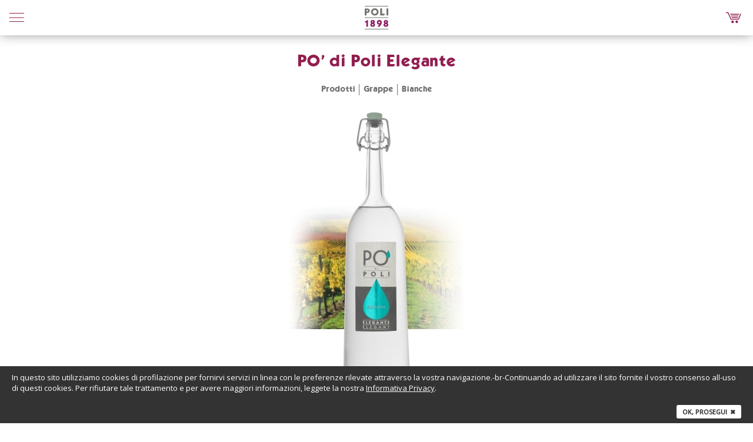

--- FILE ---
content_type: text/html; charset=UTF-8
request_url: https://m.poligrappa.com/ita/grappe/po-di-poli-elegante
body_size: 14578
content:
<!DOCTYPE html>
<html lang="it" class="no-js"  >
  <head>
    	<!-- seo -->
	<!-- Google Tag Manager -->
<script>(function(w,d,s,l,i){w[l]=w[l]||[];w[l].push({'gtm.start':
new Date().getTime(),event:'gtm.js'});var f=d.getElementsByTagName(s)[0],
j=d.createElement(s),dl=l!='dataLayer'?'&l='+l:'';j.async=true;j.src=
'https://www.googletagmanager.com/gtm.js?id='+i+dl;f.parentNode.insertBefore(j,f);
})(window,document,'script','dataLayer','GTM-MXF9TB');</script>
<!-- End Google Tag Manager -->
	<!-- /seo -->

<meta charset="utf-8">
<meta name="Content-Language" content="it">

<title>PO’ di Poli Elegante - Grappa giovane | Grappa Poli</title>
<meta name="description" content="PO’ di Poli elegante, linea Poli, Grappa giovane, distillata da PoliVitigno di Pinot Nero e Bianco, dal gusto morbido e vellutato: grappa da gustare."  />
<meta itemprop="name" content="PO’ di Poli Elegante - Grappa giovane | Grappa Poli"  />
<meta itemprop="description" content="PO’ di Poli elegante, linea Poli, Grappa giovane, distillata da PoliVitigno di Pinot Nero e Bianco, dal gusto morbido e vellutato: grappa da gustare."  />
<meta itemprop="url" content="https://m.poligrappa.com/ita/grappe/po-di-poli-elegante"  />
<meta property="og:url" content="https://m.poligrappa.com/ita/grappe/po-di-poli-elegante"  />
<meta property="og:title" content="PO’ di Poli Elegante - Grappa giovane | Grappa Poli"  />
<meta property="og:description" content="PO’ di Poli elegante, linea Poli, Grappa giovane, distillata da PoliVitigno di Pinot Nero e Bianco, dal gusto morbido e vellutato: grappa da gustare."  />
<meta property="og:site_name" content="PO’ di Poli Elegante - Grappa giovane | Grappa Poli"  />
<meta property="og:type" content="article"  />
<meta property="og:locale" content="it_IT"  />
<meta name="twitter:card" content="summary"  />
<meta name="twitter:url" content="https://m.poligrappa.com/ita/grappe/po-di-poli-elegante"  />
<meta name="twitter:title" content="PO’ di Poli Elegante - Grappa giovane | Grappa Poli"  />
<meta name="twitter:description" content="PO’ di Poli elegante, linea Poli, Grappa giovane, distillata da PoliVitigno di Pinot Nero e Bianco, dal gusto morbido e vellutato: grappa da gustare."  />


<!--[if IE]><meta http-equiv='X-UA-Compatible' content='IE=edge,chrome=1'><![endif]-->

<!-- Enables or disables automatic detection of possible phone numbers in a webpage in Safari on iOS. -->
<meta name="format-detection" content="telephone=no">
<!-- Using the viewport meta tag to control layout on mobile browsers -->
<meta name="viewport" content="width=device-width, initial-scale=1, minimum-scale=1, maximum-scale=1">

<!-- If content is set to yes, the web application runs in full-screen mode; otherwise, it does not.
The default behavior is to use Safari to display web content. -->
<meta name="apple-mobile-web-app-capable" content="yes">
<!-- Sets the style of the status bar for a web application.-->
<meta name="apple-mobile-web-app-status-bar-style" content="black">

<!-- Favicons -->
<link rel="apple-touch-icon" sizes="57x57" href="https://m.poligrappa.com/dist/images/favicons/apple-touch-icon-57x57.png">
<link rel="apple-touch-icon" sizes="114x114" href="https://m.poligrappa.com/dist/images/favicons/apple-touch-icon-114x114.png">
<link rel="apple-touch-icon" sizes="72x72" href="https://m.poligrappa.com/dist/images/favicons/apple-touch-icon-72x72.png">
<link rel="apple-touch-icon" sizes="144x144" href="https://m.poligrappa.com/dist/images/favicons/apple-touch-icon-144x144.png">
<link rel="apple-touch-icon" sizes="60x60" href="https://m.poligrappa.com/dist/images/favicons/apple-touch-icon-60x60.png">
<link rel="apple-touch-icon" sizes="120x120" href="https://m.poligrappa.com/dist/images/favicons/apple-touch-icon-120x120.png">
<link rel="apple-touch-icon" sizes="76x76" href="https://m.poligrappa.com/dist/images/favicons/apple-touch-icon-76x76.png">
<link rel="apple-touch-icon" sizes="152x152" href="https://m.poligrappa.com/dist/images/favicons/apple-touch-icon-152x152.png">
<link rel="apple-touch-icon" sizes="180x180" href="https://m.poligrappa.com/dist/images/favicons/apple-touch-icon-180x180.png">
<link rel="shortcut icon" href="https://m.poligrappa.com/dist/images/favicons/favicon.ico">
<link rel="icon" type="image/png" href="https://m.poligrappa.com/dist/images/favicons/favicon-192x192.png" sizes="192x192">
<link rel="icon" type="image/png" href="https://m.poligrappa.com/dist/images/favicons/favicon-160x160.png" sizes="160x160">
<link rel="icon" type="image/png" href="https://m.poligrappa.com/dist/images/favicons/favicon-96x96.png" sizes="96x96">
<link rel="icon" type="image/png" href="https://m.poligrappa.com/dist/images/favicons/favicon-16x16.png" sizes="16x16">
<link rel="icon" type="image/png" href="https://m.poligrappa.com/dist/images/favicons/favicon-32x32.png" sizes="32x32">
<meta name="msapplication-TileColor" content="#2d89ef">
<meta name="msapplication-TileImage" content="https://m.poligrappa.com/dist/images/favicons/mstile-144x144.png">
<meta name="msapplication-config" content="https://m.poligrappa.com/dist/images/favicons/browserconfig.xml">

<link rel="stylesheet" type="text/css" href="https://m.poligrappa.com/dist/css/vendors.min.css?v=2">
<link rel="stylesheet" type="text/css" href="https://m.poligrappa.com/dist/css/style.min.css?v=2">

<link href='https://fonts.googleapis.com/css?family=Open+Sans:300,400,500' rel='stylesheet' type='text/css'>

	<link rel="canonical" href="https://www.poligrappa.com/ita/grappe/po-di-poli-elegante">

  </head>

  <body>
    	<!-- seo -->
	<!-- Google Tag Manager (noscript) -->
<noscript><iframe src="https://www.googletagmanager.com/ns.html?id=GTM-MXF9TB"
height="0" width="0" style="display:none;visibility:hidden"></iframe></noscript>
<!-- End Google Tag Manager (noscript) -->
	<!-- /seo -->

    <div id="wrapper">
      <div id="container">
        <svg viewBox="0 0 100 100" xmlns="http://www.w3.org/2000/svg" style="display: none;"><symbol viewBox="0 0 268.8 268.8" id="icon--arrow-back"><title>arrow-back</title><path d="M3.5 147.5l79.2 79.2c2.4 2.4 6.1 3.7 8.5 3.7 3.7 0 6.1-1.2 8.5-3.7 4.9-4.9 4.9-12.2 0-17.1l-58.5-58.5h214.5c7.3 0 12.2-6.1 12.2-12.2 0-7.3-6.1-12.2-12.2-12.2H42.5L101 68.3c4.9-4.9 4.9-12.2 0-17.1s-12.2-4.9-17.1 0L4.8 130.5c-6.1 4.8-6.1 12.2-1.3 17z"/></symbol><symbol viewBox="0 0 79.7 150" id="icon--arrow-left"><title>arrow-left</title><path d="M78.3 1.4C77.4.5 76.2 0 75 0s-2.4.5-3.3 1.4L1.4 71.7c-1.9 1.9-1.9 4.8 0 6.6l70.3 70.3c1.9 1.9 4.8 1.9 6.6 0 1.9-1.9 1.9-4.8 0-6.6l-67-67 67-67c1.9-1.8 1.9-4.8 0-6.6z"/></symbol><symbol viewBox="0 0 451.8 451.8" id="icon--arrow-right-white"><title>arrow-right-white</title><path fill="#FFF" d="M345.4 248.3L151.2 442.6c-12.4 12.4-32.4 12.4-44.8 0-12.4-12.4-12.4-32.4 0-44.7L278.3 226 106.4 54C94 41.6 94 21.6 106.4 9.3c12.4-12.4 32.4-12.4 44.8 0l194.3 194.3c6.2 6.2 9.3 14.3 9.3 22.4-.1 8-3.2 16.1-9.4 22.3z"/></symbol><symbol viewBox="0 0 79.7 150" id="icon--arrow-right"><title>arrow-right</title><path d="M1.4 8l67 67-67 67c-1.9 1.8-1.9 4.8 0 6.6 1.8 1.9 4.8 1.9 6.6 0l70.3-70.3c1.9-1.8 1.9-4.8 0-6.6L8 1.4C7.1.5 5.9 0 4.7 0S2.3.5 1.4 1.4C-.5 3.2-.5 6.2 1.4 8z"/></symbol><symbol viewBox="0 45.5 554.5 394.2" id="icon--cart"><title>cart</title><path d="M285.9 394.2c0 25.1-20.4 45.5-45.5 45.5s-45.5-20.4-45.5-45.5 20.4-45.5 45.5-45.5 45.5 20.4 45.5 45.5zM437.5 394.2c0 25.1-20.4 45.5-45.5 45.5s-45.5-20.4-45.5-45.5 20.4-45.5 45.5-45.5 45.5 20.4 45.5 45.5zM473.1 136.5l12.1-30.4H151.6l12.2 30.4M200.1 227.4l12.2 30.4h212.2l12.2-30.4M460.9 166.8h-285l12.1 30.3h260.8"/><g><path d="M520.8 106.1l-79 182H191.9L85.7 45.5H0v30.3h65.9L172 318.4h289.7l92.8-212.3"/></g></symbol><symbol viewBox="-9.9 -16 39.9 40.1" id="icon--cd-top-arrow-small"><title>cd-top-arrow-small</title><path fill="none" stroke="#FFF" stroke-linecap="round" stroke-miterlimit="10" d="M10.1-1L.1 9m10-10L20 8.9"/></symbol><symbol viewBox="0 0 16 16" id="icon--cd-top-arrow"><title>cd-top-arrow</title><path d="M8 2.8l8 7.9-2.4 2.4-5.5-5.5-5.6 5.6L0 10.7"/></symbol><symbol viewBox="0 0 612 612" id="icon--cross"><title>cross</title><path d="M612 36L576.5.6 306 270.6 35.5.6 0 36l270.5 270L0 576l35.5 35.4 270.5-270 270.5 270L612 576 341.5 306"/></symbol><symbol viewBox="0 0 43.8 43.8" id="icon--directions"><title>directions</title><path d="M37.9 27l-7.4-7.4c-.6-.6-1.4-.7-2.2-.4-.7.3-1.2 1-1.2 1.8v3.6c-3.2.1-6.2 1.1-8.7 2.8v-16H22c.8 0 1.5-.5 1.8-1.2.3-.8.2-1.7-.4-2.2L16 .6c-.3-.4-.8-.6-1.4-.6-.5 0-1 .2-1.4.6L5.8 8c-.6.6-.7 1.4-.4 2.2.3.7 1 1.2 1.8 1.2h3.6V42.1c0 .9.7 1.6 1.6 1.6h4.4c.9 0 1.6-.7 1.6-1.6v-.6c0-4.9 3.8-8.9 8.7-9.2v3.5c0 .8.5 1.5 1.2 1.8s1.6.1 2.2-.4l7.4-7.4c.8-.7.8-2 0-2.8z"/></symbol><symbol viewBox="0 1.3 32 31.8" id="icon--edit"><title>edit</title><path d="M19.9 6.6l6.5 6.5L9.9 29.6l-6.5-6.5L19.9 6.6zm11.4-1.5l-2.9-2.9c-1.1-1.1-2.9-1.1-4.1 0L21.5 5l6.5 6.5 3.2-3.2c1-1 1-2.4.1-3.2zM0 32.3c-.1.5.4 1 .9.9l7.3-1.8-6.5-6.5L0 32.3z"/></symbol><symbol viewBox="0 0 14 14" id="icon--email"><title>email</title><path d="M7 9L5.268 7.484.316 11.73c.18.166.423.27.69.27h11.987c.267 0 .51-.104.688-.27L8.733 7.483 7 9z"/><path d="M13.684 2.27c-.18-.167-.422-.27-.69-.27H1.006c-.267 0-.51.104-.69.273L7 8l6.684-5.73zM0 2.878v8.308L4.833 7.08M9.167 7.08L14 11.185v-8.31"/></symbol><symbol viewBox="0 0 8.1 15" id="icon--facebook"><title>facebook</title><path d="M0 5.2h2.3V3.8C2.3 1.7 3.9 0 5.8 0h2.3v2.8H5.8c-.3 0-.6.4-.6.9v1.5h2.9v2.9H5.2V15H2.3V8.1H0V5.2z"/></symbol><symbol viewBox="0 0 16.1 16" id="icon--google-plus"><title>google-plus</title><path d="M8.4 9.3C7.9 9 7 8.2 7 7.8c0-.5.1-.7 1-1.4.9-.6 1.4-1.5 1.4-2.6C9.4 2.6 9 1.7 8 1.1h1.3L10.4 0H5.7C3.2 0 1.2 1.8 1.2 3.7c0 2 1.3 3.5 3.5 3.5h.4c-.1.3-.2.5-.2 1s.3.9.6 1.3h-.9C1.9 9.4 0 11.3 0 13.1 0 14.8 2.3 16 5 16c3.1 0 5-1.8 5-3.5.2-1.4-.1-2.2-1.6-3.2zM3 3.7C2.8 2.1 3.6.8 4.9.8s2.3 1.4 2.6 3.1c.2 1.7-.5 2.8-1.8 2.7-1.3 0-2.5-1.2-2.7-2.9zm2.1 11.7c-1.9 0-3.3-1.2-3.3-2.7 0-1.4 1.6-2.7 3.5-2.6.4 0 .9.1 1.3.2 1.1.7 1.8 1.2 2 2 0 .2.1.3.1.5 0 1.4-.9 2.6-3.6 2.6zM16.1 2.4H14V.3h-1.1v2.1h-2.1v1.1h2.1v2.1H14V3.5h2.1V2.4z"/></symbol><symbol viewBox="0 0 80.5 80.5" id="icon--grid"><title>grid</title><path d="M0 22h22V0H0v22zm29.3 0h22V0h-22v22zM58.6 0v22h22V0h-22zM0 51.3h22v-22H0v22zm29.3 0h22v-22h-22v22zm29.3 0h22v-22h-22v22zM0 80.5h22v-22H0v22zm29.3 0h22v-22h-22v22zm29.3 0h22v-22h-22v22z"/></symbol><symbol viewBox="0 0 120.5 116.7" id="icon--home"><title>home</title><path d="M119.1 56.9c2.1-2.3 1.9-6.1-.5-8.2L64.7 1.6c-2.3-2.1-6.3-2.1-8.7 0L1.9 51c-2.3 2.1-2.6 5.9-.2 8.2l1.4 1.4c2.3 2.3 5.9 2.6 8.2.7l4-3.5v53c0 3.3 2.6 5.9 5.9 5.9h21.1c3.3 0 5.9-2.6 5.9-5.9v-37h27v37c0 3.3 2.3 5.9 5.6 5.9h22.3c3.3 0 5.9-2.6 5.9-5.9V58.5s1.2.9 2.6 2.1 4.2.2 6.3-2.1l1.2-1.6z"/></symbol><symbol viewBox="0 0 169.063 169.063" id="icon--instagram"><title>instagram</title><path d="M122.406 0H46.654C20.93 0 0 20.93 0 46.655v75.752c0 25.726 20.93 46.655 46.654 46.655h75.752c25.727 0 46.656-20.93 46.656-46.655V46.655C169.062 20.93 148.132 0 122.406 0zm31.657 122.407c0 17.455-14.2 31.655-31.656 31.655H46.654C29.2 154.062 15 139.862 15 122.407V46.655C15 29.2 29.2 15 46.654 15h75.752c17.455 0 31.656 14.2 31.656 31.655v75.752z"/><path d="M84.53 40.97c-24.02 0-43.562 19.542-43.562 43.563 0 24.02 19.542 43.56 43.563 43.56s43.564-19.54 43.564-43.56c0-24.02-19.542-43.563-43.563-43.563zm0 72.123c-15.748 0-28.562-12.812-28.562-28.56 0-15.75 12.813-28.564 28.563-28.564s28.564 12.812 28.564 28.562c0 15.75-12.814 28.56-28.563 28.56zM129.92 28.25c-2.89 0-5.728 1.17-7.77 3.22-2.05 2.04-3.23 4.88-3.23 7.78 0 2.892 1.18 5.73 3.23 7.78 2.04 2.04 4.88 3.22 7.77 3.22 2.9 0 5.73-1.18 7.78-3.22 2.05-2.05 3.22-4.89 3.22-7.78 0-2.9-1.17-5.74-3.22-7.78-2.04-2.05-4.88-3.22-7.78-3.22z"/></symbol><symbol viewBox="0 0 167.4 167.4" id="icon--linkedin"><title>linkedin</title><path d="M167.4 101.8v61.9h-35.9V106c0-14.5-5.2-24.4-18.2-24.4-9.9 0-15.8 6.7-18.4 13.1-.9 2.3-1.2 5.5-1.2 8.7v60.3H57.8s.5-97.8 0-108h35.9V71c-.1.1-.1.2-.2.4h.2V71c4.8-7.4 13.3-17.9 32.4-17.9 23.6.1 41.3 15.5 41.3 48.7M20.3 3.7C8 3.7 0 11.8 0 22.4c0 10.4 7.8 18.7 19.8 18.7h.2c12.5 0 20.3-8.3 20.3-18.7-.2-10.6-7.7-18.7-20-18.7m-18.2 160H38v-108H2.1v108"/></symbol><symbol viewBox="0 0 45.4 45.4" id="icon--location"><title>location</title><path d="M22.7 0C12.5 0 4.3 8.2 4.3 18.4c0 9.2 11.5 21.4 16.3 26.1 1.2 1.2 3.1 1.2 4.3 0 4.9-4.5 16.3-16.2 16.3-26.1C41.1 8.2 32.8 0 22.7 0zm0 24.4c-4.2 0-7.6-3.4-7.6-7.6s3.4-7.6 7.6-7.6c4.2 0 7.6 3.4 7.6 7.6s-3.4 7.6-7.6 7.6z"/></symbol><symbol viewBox="0 0 157 156.7" id="icon--logo-poli"><title>logo-poli</title><g fill="#747471"><path d="M27.4 20.4c-3.4-2.1-8.1-3.2-14.2-3.2H0v46.9l12-1V47c.9 0 2 0 3.3.1 3.3-.2 5.5-.4 6.7-.7 3.5-.9 6.3-2.6 8.3-5 2.1-2.5 3.1-5.6 3.1-9.2-.1-5.4-2-9.4-6-11.8zM13.8 37.2h-1.7v-9.8h1.7c2.4 0 4.3.3 5.7.9 1.4.6 2.1 1.9 2.2 3.9-.1 3.3-2.7 5-7.9 5zM77.1 17.9c-3.1-1.3-6.3-2-9.6-2s-6.5.6-9.6 1.7C51.6 20 47.1 24.1 44.4 30c-1.4 3-2.1 6-2.2 9.2-.1 4.6 1 8.8 3.2 12.7 2.1 3.8 5 6.8 8.8 9 3.8 2.2 8.1 3.4 12.8 3.5 3.3 0 6.5-.6 9.7-1.8 6.3-2.5 10.7-6.7 13.5-12.7 1.4-3 2.1-6.1 2.1-9.2 0-3.3-.6-6.5-1.9-9.5-2.7-6.3-7.1-10.7-13.3-13.3zm1.4 28.8c-1.2 2-2.8 3.6-4.7 4.8-2.1 1.3-4.1 2-6.1 2.1-2.2.1-4.4-.5-6.6-1.7-2.1-1.1-3.8-2.6-5.1-4.6-1.4-2-2.1-4.1-2.1-6.1-.1-2.4.5-4.8 1.8-7.1 1.2-2.1 2.7-3.8 4.7-5.1 2.1-1.3 4.2-2 6.6-2 2.3 0 4.4.5 6.4 1.6 4.2 2.2 6.5 5.8 7 10.6 0 .4.1.7.1 1.1-.1 2.2-.7 4.3-2 6.4zM115.8 16l-12.5 1.2v46h27.6l3-11.1h-18.1M145.1 17.2v46.9l11.8-.9V16"/></g><g fill="#8C2062"><path d="M4 112.7l6.8-3.5v30.4l11.2-1V92.3L0 105.9M62.7 116.1l1-.8c1.5-1.2 2.7-2.8 3.5-4.9.5-1.3.7-2.7.7-4.1-.1-2.6-.8-4.8-2.2-6.7-1.3-1.8-3-3.1-5.1-4-2.1-.9-4.4-1.4-6.9-1.4-2.6 0-5 .4-7.2 1.3s-3.9 2.2-5.3 4c-1.4 1.9-2.2 4.1-2.3 6.6-.1 1.9.3 3.6 1 5.3.8 1.6 2 3.2 3.6 4.7-.5 0-1.4.8-2.6 2.4-1.1 1.3-1.8 2.3-2.2 3-.9 1.7-1.4 3.6-1.4 5.7.1 3.9 1.6 7 4.6 9.2 2.9 2.2 6.9 3.4 11.7 3.3 2.7 0 5.2-.5 7.6-1.5 2.3-1 4.2-2.4 5.5-4.3 1.4-2 2.4-4.4 2.4-7.2 0-2.1-.6-4-1.6-5.7-1.3-2.2-2.9-3.9-4.8-4.9zM50.4 104c.7-.7 1.6-1 2.7-1 1.2 0 2.1.3 2.9.9.8.7 1.2 1.6 1.2 2.7 0 1-.3 1.8-.9 2.5-.3.4-.9.8-1.6 1.3-.8.6-1.4.8-1.8.8l-1.1-.7c-.6-.4-1.2-.9-1.8-1.5-.6-.7-.8-1.5-.8-2.3 0-1 .4-1.9 1.2-2.7zm5.6 26.2c-.8.5-1.7.7-2.5.7-1.5 0-2.8-.4-3.9-1.2-1.1-.8-1.6-2-1.6-3.6 0-2.6 1.7-4.5 5.1-5.6.2 0 .7.2 1.6.6 2.4 1.1 3.7 2.9 3.9 5.2 0 1.6-.9 2.9-2.6 3.9zM155.5 121.2c-1.4-2.4-3-4.1-4.9-5l1-.8c1.5-1.2 2.7-2.8 3.5-4.9.5-1.3.7-2.7.7-4.1-.1-2.6-.8-4.8-2.2-6.7-1.3-1.8-3-3.1-5.1-4-2.1-.9-4.4-1.4-6.9-1.4-2.6 0-5 .4-7.2 1.3s-3.9 2.2-5.3 4c-1.4 1.9-2.2 4.1-2.3 6.6-.1 1.9.3 3.6 1 5.3.8 1.6 2 3.2 3.6 4.7-.5 0-1.4.8-2.6 2.4-1.1 1.3-1.8 2.3-2.2 3-.9 1.7-1.4 3.6-1.4 5.7.1 3.9 1.6 7 4.6 9.2 2.9 2.2 6.9 3.4 11.7 3.3 2.7 0 5.2-.5 7.6-1.5 2.3-1 4.1-2.4 5.5-4.3 1.4-2 2.2-4.4 2.2-7.2.1-2.1-.4-4-1.3-5.6zM138.3 104c.7-.7 1.6-1 2.7-1 1.2 0 2.1.3 2.9.9.8.7 1.2 1.6 1.2 2.7 0 1-.3 1.8-.9 2.5-.3.4-.9.8-1.6 1.3-.8.6-1.4.8-1.8.8l-1.1-.7c-.6-.4-1.2-.9-1.8-1.5-.6-.7-.8-1.5-.8-2.3 0-1 .4-1.9 1.2-2.7zm5.6 26.2c-.8.5-1.7.7-2.5.7-1.5 0-2.8-.4-3.9-1.2-1.1-.8-1.6-2-1.6-3.6 0-2.6 1.7-4.5 5.1-5.6.2 0 .7.2 1.6.6 2.4 1.1 3.7 2.9 3.9 5.2 0 1.6-.8 2.9-2.6 3.9zM97.4 93.8c-2.9 0-5.6.6-8 1.9-2.6 1.3-4.6 3.1-6.1 5.5-1.7 2.5-2.5 5.5-2.4 8.8 0 2.5.6 4.8 1.8 7.1 1.1 2.2 2.6 3.9 4.6 5.2 2.1 1.4 4.4 2.1 6.9 2.1 1.3 0 2.5-.1 3.4-.4-1.6 2.1-3.3 4.1-5.2 6-1.5 1.5-3 2.9-4.3 4.1-1.7 1.5-2.7 2.4-3 2.5l11.5 4c.5-.6 1.4-1.5 2.6-2.8 3.6-4 6-6.9 7.2-8.7 1.6-2.6 2.9-4.5 3.7-5.9 2.4-4.1 3.8-8.1 4-12.1 0-.6.1-1 .1-1.1 0-4.9-1.6-8.9-4.8-11.9-3.3-2.8-7.3-4.3-12-4.3zm4.1 20.1c-1.1 1.2-2.5 1.9-4.1 1.9-1.6 0-3-.5-4.1-1.6-1.2-1.1-1.8-2.5-1.8-4.1 0-1.6.5-3 1.7-4.2 1.2-1.2 2.5-1.8 4.2-1.8 2.1 0 3.8.9 5 2.7.6.9.9 1.8.9 2.7-.1 1.7-.7 3.2-1.8 4.4z"/></g><path fill="#747471" d="M.1 152.7H157v4H.1zM.1 76.2H157v4H.1zM.1 0H157v4H.1z"/></symbol><symbol viewBox="0 0 459 459" id="icon--pdf"><title>pdf</title><path d="M211.6 142.8c2.6 0 2.6 0 0 0 2.6-10.2 5.1-15.3 5.1-22.9v-5.1c2.6-12.8 2.6-23 0-25.5v-2.6l-2.6-2.6s0 2.6-2.6 2.6c-4.9 15.3-4.9 33.1.1 56.1zm-76.5 176c-5.1 2.5-10.2 5.1-12.8 7.6-17.8 15.3-30.6 33.1-33.2 40.8 15.5-2.6 30.7-17.8 46-48.4 2.6 0 2.6 0 0 0 2.6 0 0 0 0 0zm234.7-38.3c-2.5-2.5-12.8-10.2-48.5-10.2h-5.1v2.5c17.9 7.6 35.7 12.8 48.5 12.8h7.6v-2.5c0-.1-2.5-.1-2.5-2.6zM408 0H51C23 0 0 23 0 51v357c0 28 23 51 51 51h357c28 0 51-23 51-51V51c0-28-23-51-51-51zm-28 300.9c-5.1 2.5-12.8 5.1-23 5.1-20.4 0-51-5.1-76.5-17.9-43.4 5.1-76.5 10.2-102 20.4-2.6 0-2.6 0-5.1 2.5-30.6 53.6-56.1 79.1-76.5 79.1-5.1 0-7.7 0-10.2-2.6l-12.8-7.6v-2.5c-2.6-5.1-2.6-7.6-2.6-12.8 2.6-12.8 17.8-35.7 48.4-53.6 5.1-2.5 12.8-7.6 22.9-12.8 7.6-12.8 15.3-28 25.5-45.9 12.8-25.5 20.4-51 28.1-73.9-10.2-30.6-15.3-48.4-5.1-84.2 2.6-10.2 10.2-20.4 20.4-20.4h5.1c5.1 0 10.2 2.6 15.3 5.1 17.9 17.8 10.2 58.7 0 91.8v2.6c10.2 28.1 25.5 51 40.8 66.3 7.6 5.1 12.8 10.2 23 15.3 12.8 0 23-2.6 33.1-2.6 30.6 0 51 5.1 58.6 17.9 2.6 5.1 2.6 10.2 2.6 15.3-2.4 2.6-5 10.3-10 15.4zm-165.8-99.5c-5.1 17.9-15.3 38.3-25.5 61.2-5.1 10.2-10.2 17.9-15.3 28h5.2c33.1-12.8 63.8-20.4 84.1-23-5.1-2.5-7.6-5.1-10.2-7.6-12.8-15.2-28.1-35.6-38.3-58.6z"/></symbol><symbol viewBox="0 0 13.3 16.6" id="icon--pinterest"><title>pinterest</title><path d="M10.9 11.2c-1.1 1-3.7 1.6-5.1.5-.2-.1-.3-.3-.5-.2-.4 1.6-1 3-1.7 5.1H2.5v-.4c-.1-.7 0-2.1.1-2.8.3-1.6 1.3-3.8 1.3-5.5 0-.6-.4-1.5-.2-2.2.2-1.5 2.3-2.8 3.1-1.1.9 1.9-1.8 4.3-.3 5.5.3.3 1.1.4 1.7.3 3.1-.6 3.5-6.8 1-8.2-3.6-2-7.7 1.2-7.3 4.5.1 1.3 1.5 2 .3 3.1C.5 9.2-.1 8 0 6.1c0-3.9 3.8-6.5 8-6 2.7.3 5 2.5 5.3 4.8 0 2.2-.8 5-2.4 6.3z"/></symbol><symbol viewBox="0 0 36 36" id="icon--plus"><title>plus</title><path d="M33.7 15.8H20.2V2.3C20.2 1 19.2 0 18 0s-2.2 1-2.2 2.2v13.5H2.3C1 15.7 0 16.8 0 18s1 2.2 2.3 2.2h13.5v13.5c0 1.2 1 2.2 2.2 2.2s2.2-1 2.2-2.2V20.2h13.5c1.2 0 2.2-1 2.2-2.2.1-1.2-.9-2.2-2.2-2.2z"/></symbol><symbol viewBox="0 0 36 36" id="icon--telephone"><title>telephone</title><path d="M36 28.4c.1.6-.1 1.1-.5 1.5l-5.1 5c-.2.3-.5.5-.9.6-.4.2-.7.3-1.1.3h-.7c-.5 0-1.3-.1-2.3-.2-1.1-.2-2.4-.6-4-1.2s-3.3-1.6-5.3-2.9c-2-1.3-4.1-3.1-6.3-5.3-1.8-1.8-3.3-3.4-4.4-5-1.2-1.6-2.1-3.1-2.8-4.4-.7-1.4-1.2-2.6-1.6-3.7S.3 11 .2 10.2 0 8.8 0 8.4v-.8c.1-.4.2-.7.3-1.1s.5-.7.7-.9L6.1.5c.4-.3.8-.5 1.2-.5.3 0 .6.1.9.3.3.2.5.4.6.7l4.1 7.7c.2.4.3.9.2 1.3-.1.5-.3.9-.6 1.2l-1.9 1.9c-.1.1-.1.1-.1.2s-.1.2-.1.3c.1.5.3 1.1.7 1.8.3.6.8 1.4 1.4 2.2s1.5 1.9 2.7 3c1.1 1.2 2.2 2.1 3 2.7.9.6 1.6 1.1 2.2 1.4.6.3 1.1.5 1.4.6l.5.1c.1 0 .1 0 .2-.1.1 0 .2-.1.2-.1l2.2-2.2c.5-.4 1-.6 1.6-.6.4 0 .8.1 1 .2l7.4 4.3c.7.6 1 1 1.1 1.5z"/></symbol><symbol viewBox="0 0 18.5 15.1" id="icon--twitter"><title>twitter</title><path d="M18.5 1.8c-.5.6-1.1 1.4-1.9 2v.5c0 5.1-3.8 10.8-10.8 10.8-2.2 0-4.2-.6-5.8-1.7h.9c1.8 0 3.4-.6 4.7-1.7-1.7 0-3.1-1.1-3.6-2.7.3 0 .4.1.6.1.4 0 .8 0 1-.1C1.9 8.6.5 7.1.5 5.3c.5.3 1 .4 1.7.4C1.2 5.1.5 3.9.5 2.5c0-.6.1-1.4.5-1.9 1.9 2.3 4.7 3.8 7.9 4.1 0-.3-.1-.6-.1-.9 0-2.2 1.7-3.8 3.8-3.8 1.1 0 2 .5 2.7 1.3.9-.1 1.8-.5 2.5-.9-.4.9-.9 1.7-1.7 2 1.2-.1 1.7-.4 2.4-.6z"/></symbol><symbol viewBox="0 0 18 21.6" id="icon--youtube"><title>youtube</title><path d="M15.2 15.8H14v-.7c0-.3.2-.6.6-.6h.1c.3 0 .6.2.6.6l-.1.7zm-4.4-1.5c-.3 0-.6.2-.6.5v3.4c0 .2.2.5.6.5.3 0 .6-.2.6-.5v-3.4c-.1-.3-.3-.5-.6-.5zm7.2-1.8v6.3c0 1.5-1.3 2.8-3 2.8H3c-1.6 0-3-1.2-3-2.8v-6.4c0-1.5 1.3-2.8 3-2.8h12.1c1.6.1 2.9 1.3 2.9 2.9zm-14.3 7v-6.7h1.5v-1h-4v1h1.2v6.7h1.3zm4.6-5.7H7v4.5c-.1.3-.6.6-.7 0v-4.5H5v4.7c0 .3 0 .7.3.9.6.4 1.6-.1 1.9-.6v.7h1v-5.7h.1zm4 4.1v-3c0-1.1-.8-1.8-2-.9v-2.2H9v7.7h1l.1-.5c1.3 1.2 2.2.3 2.2-1.1zm3.9-.4h-.9v.6c0 .3-.2.5-.5.5h-.2c-.3 0-.5-.2-.5-.5V16.8h2.2V16c0-.6 0-1.2-.1-1.5-.1-1.1-1.7-1.2-2.4-.7-.2.2-.4.4-.5.7-.2.3-.3.7-.3 1.2v1.8c0 3 3.6 2.6 3.2 0zm-4.8-9.7c.1.2.2.3.3.4s.3.1.5.1.3 0 .5-.1c.1-.1.3-.2.4-.5v.5h1.4V2.3h-1.1v4.6c0 .2-.2.5-.5.5s-.5-.2-.5-.5V2.3h-1.2v5c.1.2.1.4.2.5zM7.1 4.5c0-.6 0-1 .1-1.3s.3-.6.5-.8.6-.3.9-.3c.3 0 .6.1.8.2.4.1.6.3.7.5l.3.6s.1.5.1 1v1.5c0 .6 0 1-.1 1.2s-.1.5-.3.7c-.1.2-.3.4-.5.5s-.5.2-.8.2-.6 0-.8-.1-.4-.2-.5-.4-.2-.4-.3-.7c0-.3-.1-.6-.1-1.2V4.5zm1.1 2.4c0 .3.2.6.6.6.3 0 .6-.3.6-.6V3.7c0-.3-.2-.6-.6-.6-.3 0-.6.3-.6.6v3.2zM4.4 8.4h1.3V3.9L7.3 0H5.9L5 2.9 4.1 0H2.7l1.7 3.9v4.5z"/></symbol></svg>

<!-- OFFCANVAS -->
<div class="off-canvas-wrap" data-offcanvas>
<div class="inner-wrap">

<header> 
  <div class="header fixed">
    <nav class="top-bar" data-topbar role="navigation">
      
      <div class="logo-container">
        <a class="logo" href="https://m.poligrappa.com/ita/">
          <h1 itemscope="" itemtype="http://schema.org/Organization">
            <svg><use xlink:href="#icon--logo-poli" /></svg>
            <span itemprop="brand" class="sr-only">Poli Distillerie</span>
          </h1>
        </a>
      </div>

      <ul>
        <li class="nav-trigger"><a href="#" class="left-off-canvas-toggle"><span></span></a></li>
      </ul>

            <ul class="cart-container">
        <li><a href="http://www.grappa.it/" target="_blank" title="Grappa.it"><span class="icon"><svg><use xlink:href="#icon--cart" /></svg></span></a></li>
      </ul>   
              
    </nav>
  </div>
</header>


<!-- off-canvas -->
<aside class="left-off-canvas-menu off-canvas">
  <ul class="off-canvas-list">
    <label>
      <span class="off-canvas__close">
        <a href="https://m.poligrappa.com/ita/"><svg><use xlink:href="#icon--home" /></svg> Poli 1898</a> 
        <span class="off-canvas__close-icon left-off-canvas-toggle" aria-expanded="true"><svg><use xlink:href="#icon--cross" /></svg></span>
      </span>

    </label>

    <li class="has-submenu"><a href="#" ><span>G</span>eografia</a>
      <ul class="left-submenu">
        <li class="back"><a href="#"><svg><use xlink:href="#icon--arrow-back" /></svg> tutte le categorie</a></li>
        <li><label><span>G</span>eografia</label></li>
        <li><a href="https://m.poligrappa.com/ita/dove-siamo.php" >Nel cuore del Veneto</a></li>
                                                                                                                                          <li><a href="https://m.poligrappa.com/ita/geografia/visite-poli-distillerie.php" >Schiavon: Distillerie e Museo</a></li>
                                                          <li><a href="https://m.poligrappa.com/ita/geografia/poli-museo-grappa-bassano.php" >Bassano del Grappa: Museo</a></li>
                                        <li><a href="https://m.poligrappa.com/ita/geografia/poli-distillerie-shop-venezia.php" >Venezia: Poli Shop</a></li>
                                                                                                                    <li><a href="https://m.poligrappa.com/ita/30-minuti-intorno-poli-distillerie" >30 minuti intorno alla Distilleria</a></li>
        <!-- <li><a href="https://m.poligrappa.com/ita/" >Visite alle Poli Distillerie</a></li> -->
        
      </ul>
    </li>
    <li class="has-submenu"><a href="#" ><span>R</span>adici</a>
      <ul class="left-submenu">
        <li class="back"><a href="#"><svg><use xlink:href="#icon--arrow-back" /></svg> tutte le categorie</a></li>
        <li><label><span>R</span>adici</label></li>
        <li><a href="https://m.poligrappa.com/ita/veneti-dal-1400.php" >Poli, Veneti dal 1400</a></li>
      </ul>
    </li>
    <li><a href="https://m.poligrappa.com/ita/news/" ><span>A</span>ttualità</a></li>
    <li class="has-submenu"><a href="#" ><span>P</span>roduzione</a>
      <ul class="left-submenu">
        <li class="back"><a href="#"><svg><use xlink:href="#icon--arrow-back" /></svg> tutte le categorie</a></li>
        <li><label><span>P</span>roduzione</label></li>
        <li><a href="https://m.poligrappa.com/ita/cinque-fondamenti.php" >I cinque fondamenti</a></li>
                              <li><a href="https://m.poligrappa.com/ita/produzione/la-grappa-migliore.php" >Grappa Migliore e Alambicchi</a></li>
                                                          <li><a href="https://m.poligrappa.com/ita/produzione/l-alambicco.php" >L'Antico Alambicco a vapore</a></li>
                                                          <li><a href="https://m.poligrappa.com/ita/produzione/alambicchi-bagnomaria.php" >Gli alambicchi a bagnomaria</a></li>
                                                                                                                                  <li><a href="https://m.poligrappa.com/ita/produzione/la-cantina-degli-eroi.php" >La Cantina degli Eroi</a></li>
                                                                                                </ul>
    </li>
    <li class="has-submenu"><a href="#" class="active"><span>P</span>rodotti</a>
      <ul class="left-submenu">
        <li class="back"><a href="#"><svg><use xlink:href="#icon--arrow-back" /></svg> tutte le categorie</a></li>
        <li><label><span>P</span>rodotti</label></li>
                <li><a href="https://m.poligrappa.com/ita/grappe/" >Grappe</a></li>
                <li><a href="https://m.poligrappa.com/ita/distillati/" >Distillati</a></li>
                <li><a href="https://m.poligrappa.com/ita/liquori/" >Liquori</a></li>
                <li><a href="https://m.poligrappa.com/ita/confezioni-regalo/" >Confezioni Regalo</a></li>
                <li><a href="https://m.poligrappa.com/ita/altro/" >Altro</a></li>
                <!--  <li><a href="https://m.poligrappa.com/ita/linee-prodotti/" >Linee</a></li>
                <li><a href="https://m.poligrappa.com/ita/confezioni/" >Confezioni</a></li>
                <li><a href="https://m.poligrappa.com/ita/altro/" >Altro</a></li> -->
      </ul>
    </li>
    <li class="has-submenu"><a href="#" ><span>A</span>ffinità</a>
      <ul class="left-submenu">
        <li class="back"><a href="#"><svg><use xlink:href="#icon--arrow-back" /></svg> tutte le categorie</a></li>
        <li><label><span>A</span>ffinità</label></li>
        <li><a href="https://m.poligrappa.com/ita/policromia.php" >La Poli-Cromia della Grappa</a></li>
        <!-- <li><a href="https://m.poligrappa.com/ita/affinita/grappa-spirito-italiano.php" >Grappa. Spirito Italiano</a></li>
        <li><a href="https://m.poligrappa.com/ita/holy-poli-cocktail" >Holy Poli Cocktail</a></li>
        <li><a href="https://m.poligrappa.com/ita/do-you-know-rasentin" >Do You Know Rasentin?</a></li> -->
                                                                                    <li><a href="https://m.poligrappa.com/ita/affinita/degustare-grappa-poli.php" >L'arte della degustazione</a></li>
                                                          <li><a href="https://m.poligrappa.com/ita/affinita/holy-poli-cocktail-grappa-poli.php" >Holy Poli Cocktail</a></li>
                                                          <li><a href="https://m.poligrappa.com/ita/affinita/rasentin-caffe-grappa.php" >Do you know #rasentin?</a></li>
                                                                                              <li><a href="https://m.poligrappa.com/ita/affinita/racconti-di-grappa.php" >Racconti di Grappa</a></li>
                                                                              </ul>
    </li>
    <li class="langunage-menu"> 
    	<ul>
    		<li><a href="https://m.poligrappa.com/ita/" class="active">ita</a></li>
    		<li><a href="https://m.poligrappa.com/eng/" >eng</a></li>
    		<li><a href="https://m.poligrappa.com/deu/" >deu</a></li>
    	</ul>
    </li>

    <!--  -->

  </ul>
</aside>
<!-- / off-canvas -->
          <div class="container--inner">
            <!-- breadcrumbs -->
            <!-- <section>
              <div class="row unit">
                <div class="column margin-top-2">
                  <ul class="breadcrumbs">
                    <li><a href="https://m.poligrappa.com/ita/">Home</a></li>
                    <li><a class="left-off-canvas-toggle">Prodotti</a></li>
                    <li><a href="https://m.poligrappa.com/ita/linee-prodotti/">Linee</a></li>
                    <li><a href="#"></a></li>
                    <li><a href="#"></a></li>
                    <li class="current"><a href="#">PO' di Poli Elegante</a></li>
                  </ul>
                </div>
              </div>
            </section> -->
            <!-- / breadcrumbs -->

            <!-- content -->
            <section class="margin-top-2">
              <div class="row unit">
                
                <div class="column text-center">
                  <h1 class="main-title">PO' di Poli Elegante</h1>

                  <ul class="product-subnav">
                    <li><a href="javascript:void(0)">Prodotti</a></li>
                    <li><a href="javascript:void(0)">Grappe</a></li>
                    <li><a href="javascript:void(0)">Bianche</a></li>
                  </ul>
                </div>

                <div class="column">
                                    <figure class="text-center margin-top-2">
                    <picture>
                      <!--[if IE 9]><video style="display: none"><![endif]-->
                      <source data-srcset="https://www.poligrappa.com/backend/prodotti/img_upload/img_dett/po_di_poli_elegante_grappa_pinot.jpg" media="--small" />
                      <source data-srcset="https://www.poligrappa.com/backend/prodotti/img_upload/img_dett/po_di_poli_elegante_grappa_pinot.jpg" media="--medium" />
                      <source data-srcset="https://www.poligrappa.com/backend/prodotti/img_upload/img_dett/po_di_poli_elegante_grappa_pinot.jpg" />
                      <!--[if IE 9]></video><![endif]-->
                      <img src="https://m.poligrappa.com/dist/images/icons/spacer.gif" class="lazyload" alt="PO%27+di+Poli+Elegante" />
                    </picture>
                  </figure>
                                    <!-- <h2 class="sub-title gray">Grappa giovane</h2>
                  <h1 class="main-title uppercase gray">PO' di Poli Elegante</h1> -->
                  <h3 class="sub-title margin-top-2">L’incantevole bellezza di un vigneto di collina in autunno.</h3>

                  <p>
	Grappa giovane Polivitigno&reg;, distillata a vapore fluente.</p>
<p>
	Il suo aroma ricorda un bouquet di rose, gigli e gardenie.</p>

                </div>
                                <!-- Video -->
                  <div class="video-embed column">
                    <div class="video-embed__button button button--block margin-top-1 margin-bottom-2 uppercase is-closed">Guarda il video <svg class="video-embed__icon"><use xlink:href="#icon--cross"></use></svg></div>
                    <div class="video-embed__content">
                      <div class="flex-video">
                        <iframe width="560" height="315" src="https://www.youtube.com/embed/BJhcH4mNP-E?rel=0" title="Guarda il video" frameborder="0" allow="accelerometer; autoplay; clipboard-write; encrypted-media; gyroscope; picture-in-picture" allowfullscreen></iframe>
                      </div>
                    </div>
                  </div>
                <!-- /Video -->
                                <!--                 <a href="https://www.grappa.it/grappe-giovani/18-po-di-poli-elegante.html" target="_blank" class="button button--shop">acquista su poli shop online</a>
                 -->
                <div class="column margin-top-1 margin-bottom-2">  
                  <div class="product-features">
                    <div class="product-features__content">
                      <h3 class="product-features__title">Caratteristiche</h3> 
                                                                    <a href="https://www.poligrappa.com/DownLoadFileUrl.php/url=backend@@prodotti@@file_upload@@allegato@@2106251013140_po_di_poli_elegante_it.pdf/nomefile=po_di_poli_elegante_it.pdf" class="product-features__download right" data-filename="po_di_poli_elegante_it.pdf"><strong>PDF</strong> <svg><use xlink:href="#icon--pdf" /></svg> </a>
                                                                </div>

                    <div class="product-features__content">
                      
                        <p>
	<strong>Materia prima</strong>: vitigno caratterizzante: Pinot<span></span>
	<strong>Metodo produttivo</strong>: distillazione artigianale, a piccoli lotti, con alambicco in rame con caldaiette a vapore a ciclo discontinuo<span></span>
	<!--<strong>Aroma</strong>:&nbsp;fiori secchi, ginestra, fieno, ginepro<span></span>
	<strong>Gusto</strong>: morbido, fine e vellutato<span></span>--><strong>% Alc</strong>&nbsp;-&nbsp;<strong>Contenuto</strong>: 40% Alc./Vol - 700 ml<span></span>
	<strong>Servizio</strong>: in un bicchiere a tulipano, a 10/15 &deg;C<span></span>
	<strong>Confezione</strong>: tubo in metallo<span></span></p>
<p>
	<a href="https://www.grappa.it/grappe-giovani/18-po-di-poli-elegante.html" style="text-decoration: none" target="_blank" title="Compra Grappa Po' di Poli Elegante"><img src="https://www.poligrappa.com/blog/grappa/carrello_big.png" width="23" />&nbsp;<span style="vertical-align:top; font-weight:bold; color: #8c1461">Acquista </span><span style="vertical-align:top; ">su Poli Shop Online</span></a><span></span></p>

                     <!-- <p>
                        <strong>Materia prima</strong>: vinaccia da cuvée di vitigni rossi tipici della zona
                        <span></span>
                        <strong>Distillazione</strong>: artigianale, a piccoli lotti, con alambicco in rame con caldaiette a vapore a ciclo discontinuo
                        <span></span>
                        <strong>Aroma</strong>: legno tostato, vaniglia, cacao e caffè
                        <span></span>
                        <strong>Gusto</strong>: persistente, potente e armonico
                        <span></span>
                        <strong>% alc</strong> - <strong>Contenuto</strong>: 55% Alc./Vol - 700 ml
                        <span></span>
                        <strong>Servizio</strong>: in un bicchiere a tulipano, a 18/20 °C.
                        <span></span>
                      </p>   -->                   
                    </div>
                  </div>
                                                         <figure class="text-center margin-top-2 product-pack">
                      <picture>
                        <!--[if IE 9]><video style="display: none"><![endif]-->
                        <source data-srcset="https://www.poligrappa.com/backend/prodotti/img_upload/imgconf_dett/po_di_poli_elegante_grappa_pinot_tubo.jpg" media="--small" />
                        <source data-srcset="https://www.poligrappa.com/backend/prodotti/img_upload/imgconf_dett/po_di_poli_elegante_grappa_pinot_tubo.jpg" media="--medium" />
                        <source data-srcset="https://www.poligrappa.com/backend/prodotti/img_upload/imgconf_dett/po_di_poli_elegante_grappa_pinot_tubo.jpg" />
                        <!--[if IE 9]></video><![endif]-->
                        <img src="https://m.poligrappa.com/dist/images/icons/spacer.gif" class="lazyload" alt="PO%27+di+Poli+Elegante" />
                      </picture>
                    </figure>
                                                    </div>
              </div>
            </section>
            <!-- / content -->

            <!-- subnav -->
            <section>
              <div class="row unit">
                <div class="column margin-bottom-2">
                  <ul class="subnav">
                                        <li><a href="https://m.poligrappa.com/ita/grappe/po-di-poli-secca"><svg><use xlink:href="#icon--arrow-left" /></svg></a></li>
                                        <li><a href="https://m.poligrappa.com/ita/grappe/"><svg><use xlink:href="#icon--grid" /></svg></a></li>
                                        <li><a href="https://m.poligrappa.com/ita/grappe/sarpa"><svg><use xlink:href="#icon--arrow-right" /></svg></a></li>
                                      </ul>
                </div>
              </div>
            </section>
            <!-- / subnav -->

            <!-- product navigation -->
            <section class="bg-primary">
              <div class="row">
                <div class="column">
                  <div class="accordion-header">Tutti i prodotti</div>
                  <ul class="accordion footer-nav" data-accordion>
                                        <li class="accordion-navigation">
                      <a href="#panel-grappe">Grappe <svg><use xlink:href="#icon--arrow-right" /></svg></a>
                                            <div id="panel-grappe" class="content">
                        <span class="small-title white">Oro</span>
                        <ul>
                                                                                <li><a href="https://m.poligrappa.com/ita/grappe/poli-pauillac">La Première</a></li>               
                                                                                                          <li><a href="https://m.poligrappa.com/ita/grappe/barili-di-sassicaia">Grappa di Bolgheri Sassicaia</a></li>               
                                                                                                          <li><a href="https://m.poligrappa.com/ita/grappe/poli-barrique">Poli Barrique - Solera di Famiglia</a></li>               
                                                                                                          <li><a href="https://m.poligrappa.com/ita/grappe/due-barili">Due Barili</a></li>               
                                                                                                          <li><a href="https://m.poligrappa.com/ita/grappe/cleopatra-moscato-oro">Cleopatra Moscato Oro</a></li>               
                                                                                                          <li><a href="https://m.poligrappa.com/ita/grappe/cleopatra-amarone-oro">Cleopatra Amarone Oro</a></li>               
                                                                                                          <li><a href="https://m.poligrappa.com/ita/grappe/sarpa-barrique">Sarpa Oro di Poli</a></li>               
                                                                                                          <li><a href="https://m.poligrappa.com/ita/grappe/bassano-24-carati">Bassano 24 Carati Oro</a></li>               
                                                                            </ul>                        
                      </div>
                                            <div id="panel-grappe" class="content">
                        <span class="small-title white">Bianche</span>
                        <ul>
                                                                                <li><a href="https://m.poligrappa.com/ita/grappe/amorosa-di-settembre">Amorosa di Settembre</a></li>               
                                                                                                          <li><a href="https://m.poligrappa.com/ita/grappe/amorosa-di-dicembre_">Amorosa di Dicembre</a></li>               
                                                                                                          <li><a href="https://m.poligrappa.com/ita/grappe/po-di-poli-morbida">PO' di Poli Morbida</a></li>               
                                                                                                          <li><a href="https://m.poligrappa.com/ita/grappe/po-di-poli-aromatica">PO' di Poli Aromatica</a></li>               
                                                                                                          <li><a href="https://m.poligrappa.com/ita/grappe/po-di-poli-secca">PO' di Poli Secca</a></li>               
                                                                                                          <li><a href="https://m.poligrappa.com/ita/grappe/po-di-poli-elegante">PO' di Poli Elegante</a></li>               
                                                                                                          <li><a href="https://m.poligrappa.com/ita/grappe/sarpa">Sarpa di Poli</a></li>               
                                                                                                          <li><a href="https://m.poligrappa.com/ita/grappe/bassano-classica">Bassano Classica</a></li>               
                                                                                                          <li><a href="https://m.poligrappa.com/ita/grappe/maria-grappa-biologica">Maria - bio</a></li>               
                                                                            </ul>                        
                      </div>
                                            <div id="panel-grappe" class="content">
                        <span class="small-title white">con Botaniche Naturali</span>
                        <ul>
                                                                                <li><a href="https://m.poligrappa.com/ita/grappe/poli-ruta">Poli Ruta</a></li>               
                                                                                                          <li><a href="https://m.poligrappa.com/ita/grappe/poli-liquirizia">Poli Liquirizia</a></li>               
                                                                            </ul>                        
                      </div>
                                            <div id="panel-grappe" class="content">
                        <span class="small-title white">Infusioni</span>
                        <ul>
                                                                                <li><a href="https://m.poligrappa.com/ita/grappe/poli-taiadea">Poli Taiadèa</a></li>               
                                                                                                          <li><a href="https://m.poligrappa.com/ita/grappe/poli-mirtillo">Poli Mirtillo</a></li>               
                                                                                                          <li><a href="https://m.poligrappa.com/ita/grappe/poli-miele">Poli Miele</a></li>               
                                                                            </ul>                        
                      </div>
                                          </li>
                                        <li class="accordion-navigation">
                      <a href="#panel-distillati">Distillati <svg><use xlink:href="#icon--arrow-right" /></svg></a>
                                            <div id="panel-distillati" class="content">
                        <span class="small-title white">Uva</span>
                        <ul>
                                                                                <li><a href="https://m.poligrappa.com/ita/distillati/uvaviva-italiana-di-poli">UvaViva Italiana di Poli</a></li>               
                                                                                                          <li><a href="https://m.poligrappa.com/ita/distillati/uvaviva-americana-di-poli_">UvaViva Rossa di Poli</a></li>               
                                                                            </ul>                        
                      </div>
                                            <div id="panel-distillati" class="content">
                        <span class="small-title white">Vino</span>
                        <ul>
                                                                                <li><a href="https://m.poligrappa.com/ita/distillati/arzente">Arzente</a></li>               
                                                                                                          <li><a href="https://m.poligrappa.com/ita/distillati/brandy-poli-athanor">Athanor</a></li>               
                                                                            </ul>                        
                      </div>
                                            <div id="panel-distillati" class="content">
                        <span class="small-title white">Gin</span>
                        <ul>
                                                                                <li><a href="https://m.poligrappa.com/ita/distillati/marconi-46">Marconi 46</a></li>               
                                                                                                          <li><a href="https://m.poligrappa.com/ita/distillati/marconi-44">Marconi 44</a></li>               
                                                                                                          <li><a href="https://m.poligrappa.com/ita/distillati/marconi-42">Marconi 42</a></li>               
                                                                                                          <li><a href="https://m.poligrappa.com/ita/distillati/marconi-21">Marconi 21</a></li>               
                                                                            </ul>                        
                      </div>
                                            <div id="panel-distillati" class="content">
                        <span class="small-title white">Whisky</span>
                        <ul>
                                                                                <li><a href="https://m.poligrappa.com/ita/distillati/conclave">Conclave</a></li>               
                                                                                                          <li><a href="https://m.poligrappa.com/ita/distillati/segretario-di-stato">Segretario di Stato</a></li>               
                                                                            </ul>                        
                      </div>
                                          </li>
                                        <li class="accordion-navigation">
                      <a href="#panel-liquori">Liquori <svg><use xlink:href="#icon--arrow-right" /></svg></a>
                                            <div id="panel-liquori" class="content">
                        <span class="small-title white">Infusioni</span>
                        <ul>
                                                                                <li><a href="https://m.poligrappa.com/ita/liquori/aperitivo-di-poli">Airone Rosso - Aperitivo Veneto</a></li>               
                                                                                                          <li><a href="https://m.poligrappa.com/ita/liquori/vaca-mora">Vaca Mora - Amaro Veneto</a></li>               
                                                                                                          <li><a href="https://m.poligrappa.com/ita/liquori/bitter-super-taurus">Super Taurus - Bitter Veneto</a></li>               
                                                                                                          <li><a href="https://m.poligrappa.com/ita/liquori/poli-herbalis-amaro-officinale">Poli Herbalis - Amaro Officinale</a></li>               
                                                                            </ul>                        
                      </div>
                                            <div id="panel-liquori" class="content">
                        <span class="small-title white">Elisir</span>
                        <ul>
                                                                                <li><a href="https://m.poligrappa.com/ita/liquori/elisir-camomilla">Elisir Camomilla</a></li>               
                                                                                                          <li><a href="https://m.poligrappa.com/ita/liquori/elisir-prugna">Elisir Prugna</a></li>               
                                                                                                          <li><a href="https://m.poligrappa.com/ita/liquori/elisir-limone">Elisir Limone</a></li>               
                                                                                                          <li><a href="https://m.poligrappa.com/ita/liquori/elisir-sambuca-poli">Elisir Sambuca</a></li>               
                                                                            </ul>                        
                      </div>
                                            <div id="panel-liquori" class="content">
                        <span class="small-title white">Vermouth</span>
                        <ul>
                                                                                <li><a href="https://m.poligrappa.com/ita/liquori/vermouth-gran-bassano-bianco">Gran Bassano Bianco</a></li>               
                                                                                                          <li><a href="https://m.poligrappa.com/ita/liquori/vermouth-gran-bassano-rosso">Gran Bassano Rosso</a></li>               
                                                                            </ul>                        
                      </div>
                                            <div id="panel-liquori" class="content">
                        <span class="small-title white">Premix</span>
                        <ul>
                                                                                <li><a href="https://m.poligrappa.com/ita/liquori/poli-americano-ready-to-serve">Poli Americano</a></li>               
                                                                                                          <li><a href="https://m.poligrappa.com/ita/liquori/poli-negroni-ready-to-serve">Poli Negroni</a></li>               
                                                                            </ul>                        
                      </div>
                                            <div id="panel-liquori" class="content">
                        <span class="small-title white">Creme</span>
                        <ul>
                                                                                <li><a href="https://m.poligrappa.com/ita/liquori/bomb">Bomb</a></li>               
                                                                                                          <li><a href="https://m.poligrappa.com/ita/liquori/ciok">Ciok</a></li>               
                                                                            </ul>                        
                      </div>
                                          </li>
                                        <li class="accordion-navigation">
                      <a href="#panel-confezioni-regalo">Confezioni Regalo <svg><use xlink:href="#icon--arrow-right" /></svg></a>
                                            <div id="panel-confezioni-regalo" class="content">
                        <span class="small-title white">Legno</span>
                        <ul>
                                                                                <li><a href="https://m.poligrappa.com/ita/confezioni-regalo/legno-1">Legno N° 1</a></li>               
                                                                                                          <li><a href="https://m.poligrappa.com/ita/confezioni-regalo/legno-2">Legno N° 2</a></li>               
                                                                                                          <li><a href="https://m.poligrappa.com/ita/confezioni-regalo/legno-3">Legno N° 3</a></li>               
                                                                                                          <li><a href="https://m.poligrappa.com/ita/confezioni-regalo/grappa-sassicaia-bicchieri">Sassicaia & Bicchieri</a></li>               
                                                                                                          <li><a href="https://m.poligrappa.com/ita/confezioni-regalo/confezione-poli-grappa-sassicaia-vino">Grappa & Sassicaia</a></li>               
                                                                                                          <li><a href="https://m.poligrappa.com/ita/confezioni-regalo/grappa-cioccolato">Grappa & Chocolat</a></li>               
                                                                                                          <li><a href="https://m.poligrappa.com/ita/confezioni-regalo/baby-pack-oro">3 Barrel Experience</a></li>               
                                                                                                          <li><a href="https://m.poligrappa.com/ita/confezioni-regalo/baby-barrel-pack">5 Barrel Experience</a></li>               
                                                                                                          <li><a href="https://m.poligrappa.com/ita/confezioni-regalo/sarpa-e-uvaviva">Sarpa & UvaViva</a></li>               
                                                                            </ul>                        
                      </div>
                                            <div id="panel-confezioni-regalo" class="content">
                        <span class="small-title white">Cartone</span>
                        <ul>
                                                                                <li><a href="https://m.poligrappa.com/ita/confezioni-regalo/sarpa-sarpa-oro-pack">Sarpa & Sarpa Oro Pack</a></li>               
                                                                                                          <li><a href="https://m.poligrappa.com/ita/confezioni-regalo/poli-marconi-gin-gin-pack">Gin & Gin Pack</a></li>               
                                                                                                          <li><a href="https://m.poligrappa.com/ita/confezioni-regalo/marconi-46-tumbler-pack">Marconi 46 & Tumbler Pack</a></li>               
                                                                                                          <li><a href="https://m.poligrappa.com/ita/confezioni-regalo/marconi-42-tumbler-pack">Marconi 42 & Tumbler Pack</a></li>               
                                                                                                          <li><a href="https://m.poligrappa.com/ita/confezioni-regalo/baby-pack">Baby Pack</a></li>               
                                                                                                          <li><a href="https://m.poligrappa.com/ita/confezioni-regalo/baby-e-ciok">Baby & Ciok</a></li>               
                                                                                                          <li><a href="https://m.poligrappa.com/ita/confezioni-regalo/baby-bassano-pack">Baby Bassano Pack</a></li>               
                                                                                                          <li><a href="https://m.poligrappa.com/ita/confezioni-regalo/baby-museum-pack">Baby Museum Pack</a></li>               
                                                                                                          <li><a href="https://m.poligrappa.com/ita/confezioni-regalo/baby-nano-pack">Baby & Nano Pack</a></li>               
                                                                                                          <li><a href="https://m.poligrappa.com/ita/confezioni-regalo/poli-esperienza">Esperienza</a></li>               
                                                                            </ul>                        
                      </div>
                                            <div id="panel-confezioni-regalo" class="content">
                        <span class="small-title white">Metallo</span>
                        <ul>
                                                                                <li><a href="https://m.poligrappa.com/ita/confezioni-regalo/maxi-tubo">Maxxi tubo</a></li>               
                                                                                                          <li><a href="https://m.poligrappa.com/ita/confezioni-regalo/poli-duetto">Duetto</a></li>               
                                                                            </ul>                        
                      </div>
                                          </li>
                                        <li class="accordion-navigation">
                      <a href="#panel-altro">Altro <svg><use xlink:href="#icon--arrow-right" /></svg></a>
                                            <div id="panel-altro" class="content">
                        <span class="small-title white">Formati Speciali</span>
                        <ul>
                                                                                <li><a href="https://m.poligrappa.com/ita/altro/amorosa-di-settembre-magnum_">Amorosa di Settembre - Magnum</a></li>               
                                                                                                          <li><a href="https://m.poligrappa.com/ita/altro/amorosa-di-dicembre-magnum">Amorosa di Dicembre - Magnum</a></li>               
                                                                                                          <li><a href="https://m.poligrappa.com/ita/altro/arzente-magnum">Arzente - Magnum</a></li>               
                                                                                                          <li><a href="https://m.poligrappa.com/ita/altro/sarpa-big-mama">Sarpa "Big Mama"</a></li>               
                                                                                                          <li><a href="https://m.poligrappa.com/ita/altro/sarpa-barrique-di-poli-big-mama">Sarpa Oro "Big Mama"</a></li>               
                                                                                                          <li><a href="https://m.poligrappa.com/ita/altro/sarpa-baby">Sarpa "Baby"</a></li>               
                                                                                                          <li><a href="https://m.poligrappa.com/ita/altro/sarpa-barrique-baby">Sarpa Oro "Baby"</a></li>               
                                                                                                          <li><a href="https://m.poligrappa.com/ita/altro/po-morbida-baby">PO' Morbida "Baby"</a></li>               
                                                                                                          <li><a href="https://m.poligrappa.com/ita/altro/marconi-46-mignon">MARCONI 46 Mignon</a></li>               
                                                                            </ul>                        
                      </div>
                                            <div id="panel-altro" class="content">
                        <span class="small-title white">Specialità</span>
                        <ul>
                                                                                <li><a href="https://m.poligrappa.com/ita/altro/cioccolato-camille-bloch-alla-grappa">Cioccolato Camille Bloch alla Grappa</a></li>               
                                                                                                          <li><a href="https://m.poligrappa.com/ita/altro/grappolone">Grappolone</a></li>               
                                                                                                          <li><a href="https://m.poligrappa.com/ita/altro/ginettone-panettone-gin">Ginettone</a></li>               
                                                                            </ul>                        
                      </div>
                                            <div id="panel-altro" class="content">
                        <span class="small-title white">Accessori</span>
                        <ul>
                                                                                <li><a href="https://m.poligrappa.com/ita/altro/accessorio">Bicchieri in Cristallo</a></li>               
                                                                                                          <li><a href="https://m.poligrappa.com/ita/altro/bicchieri-grappa-nano">Bicchieri Nano</a></li>               
                                                                                                          <li><a href="https://m.poligrappa.com/ita/altro/poli-masterclass-glass">Bicchieri Masterclass</a></li>               
                                                                                                          <li><a href="https://m.poligrappa.com/ita/altro/poli-tumbler">Bicchieri Tumbler</a></li>               
                                                                                                          <li><a href="https://m.poligrappa.com/ita/altro/polo-di-poli">Polo di Poli</a></li>               
                                                                                                          <li><a href="https://m.poligrappa.com/ita/altro/t-shirt-di-poli">T-shirt di Poli</a></li>               
                                                                                                          <li><a href="https://m.poligrappa.com/ita/altro/guida-grappa">Guida alla scoperta della Grappa</a></li>               
                                                                                                          <li><a href="https://m.poligrappa.com/ita/altro/dispaly-da-6">Display da 6</a></li>               
                                                                                                          <li><a href="https://m.poligrappa.com/ita/altro/dispaly-da-2">Display da 2</a></li>               
                                                                                                          <li><a href="https://m.poligrappa.com/ita/altro/carrello-per-grappe">Carrello per Grappe</a></li>               
                                                                                                          <li><a href="https://m.poligrappa.com/ita/altro/shopper">Shopper</a></li>               
                                                                                                          <li><a href="https://m.poligrappa.com/ita/altro/poli-display">Poli Display</a></li>               
                                                                                                          <li><a href="https://m.poligrappa.com/ita/altro/alcol-mask">ALCOL MASK</a></li>               
                                                                            </ul>                        
                      </div>
                                          </li>
                                        
                  </ul>
                </div>
              </div>
            </section>
            <!-- /product navigation -->

          </div>
        <footer>
	<div class="row unit bg-gray">
		<div class="column text-center">
			<h3 class="small-title white">Newsletter</h3>
			<p>Iscriviti alla newsletter per conoscere le nostre novità!</p>
			<form class="form--newsletter" name="form_newsletter_footer" id="form_newsletter_footer" data-abide method="post" action="https://m.poligrappa.com/ita/newsletter.php">
			<input type="hidden" name="azione_footer" id="azione_footer">
			  <div class="row">
			    <div class="column">
			      <div class="row collapse">
			        <div class="small-9 columns">
			          <input type="email" name="email_footer" id="email_footer" placeholder="Inserisci il tuo indirizzo e-mail" required>
			          <span class="error">Inserire un indirizzo email corretto</span>
			        </div>
			        <div class="small-3 columns">
			          <a href="#/" class="button postfix" id="submit_button">
			          	<span class="icon icon--small"><svg><use xlink:href="#icon--arrow-right-white" /></svg></span>
			          </a>
			        </div>
			      </div>
			    </div>
			  </div>
			  <div class="row">
          <div class="column text-left">
            <input id="checkbox1" type="checkbox" required>
            <label for="checkbox1">Acconsento al trattamento dei dati personali (obbligatorio) | <a href="https://m.poligrappa.com/ita/privacy-newsletter" class="js-fancybox-iframe" data-fancybox-type="iframe">Informativa</a></label>
            <span class="error">Acconsentire al trattamento dei dati personali</span>
          </div>
        </div>
			</form>

		</div>
	</div>

	<div class="row unit bg-secondary">
		<div class="column text-center">

			<span class="white">Seguici su:</span>
			<ul class="footer-social-list">
				<li>
					<a href="https://www.facebook.com/poligrappa" target="_blank" rel="nofollow" title="Facebook" class="icon">
						<svg><use xlink:href="#icon--facebook" /></svg>
					</a>
				</li>
				<li>
					<a href="https://twitter.com/Poli_Express" target="_blank" rel="nofollow" title="Twitter" class="icon">
						<svg><use xlink:href="#icon--twitter" /></svg>
					</a>
				</li>
				<li>
					<a href="https://www.youtube.com/user/PoliDistillerie" target="_blank" rel="nofollow" title="Youtube" class="icon">
						<svg><use xlink:href="#icon--youtube" /></svg>
					</a>
				</li>
				
				<li>
					<a href="https://linkedin.com/company/poli-distillerie-srl" target="_blank" rel="nofollow" title="Linkedin" class="icon">
						<svg><use xlink:href="#icon--linkedin" /></svg>
					</a>
				</li>
				<li>
					<a href="https://instagram.com/poli_grappa" target="_blank" rel="nofollow" title="Instagram" class="icon">
						<svg><use xlink:href="#icon--instagram" /></svg>
					</a>
				</li>
			</ul>

			<hr/>

			<ul class="footer-inline-list">
				<li>POLI DISTILLERIE SRL</li>
				<li>Via Marconi 46, 36060 Schiavon (VI) ITALY</li>
				<li>Tel. <a href="tel:+390444665007" class="js-phone">+39 0444 665 007</a> | P.IVA 02813890247<!-- <a href="&#109;&#97;&#105;&#108;&#116;&#111;&#58;%69%6e%66%6f@%70%6f%6c%69%67%72%61%70%70%61.%63%6f%6d" >&#x69;&#x6e;&#x66;&#x6f;&#x40;&#x70;&#x6f;&#x6c;&#x69;&#x67;&#x72;&#x61;&#x70;&#x70;&#x61;&#x2e;&#x63;&#x6f;&#x6d;</a> --></li>
				<li>
					<a href="https://m.poligrappa.com/ita/faq/">FAQ</a> |
					<a href="https://m.poligrappa.com/ita/privacy-newsletter" class="js-fancybox-iframe" data-fancybox-type="iframe">Privacy Policy</a> |
					<a href="https://m.poligrappa.com/ita/company-info" class="js-fancybox-iframe" data-fancybox-type="iframe">Company Info</a>
				</li>
			</ul>

			<a href="tel:00390444665007" class="button button--block radius margin-top-2">chiamaci <svg><use xlink:href="#icon--telephone" /></svg></a>
			<a href="https://m.poligrappa.com/ita/contatti.php" class="button button--block radius margin-top-2">richiedi informazioni <svg><use xlink:href="#icon--edit" /></svg></a>
			<a href="https://www.google.it/maps/place/Poli+Distillerie/@45.701993,11.645849,13z/data=!4m5!1m2!2m1!1sPOLI+DISTILLERIE+Via+Marconi+46,+36060+Schiavon+-+Italia!3m1!1s0x4778ce124eebe1a5:0x29615c9ed4eff186" target="_blank" class="button button--block radius">mostra posizione <svg><use xlink:href="#icon--location" /></svg></a>
			<a href="https://www.poligrappa.com/ita/?act=no_mobile" class="button button--gray button--block radius margin-top-2">vai al sito desktop <svg><use xlink:href="#icon--arrow-right" /></svg></a>

			<!-- <ul class="footer-inline-list footer-utility">
				<li><a href="http://www.workup.it/ita/" target="_blank">... another Workup® site</a></li>
			</ul> -->
		</div>
	</div>
</footer>


<!-- close the off-canvas menu -->
<a class="exit-off-canvas"></a>
</div>
</div>
<!-- /OFFCANVAS -->

      </div>
    </div>
    <!-- Scripts -->
<script type="text/javascript" src="https://m.poligrappa.com/components/modernizr/modernizr.js"></script>
<script type="text/javascript" src="https://m.poligrappa.com/dist/js/scripts.min.js?v=2"></script>

<!-- Cookies -->
<script src="https://cookies.workup.it/wkp_cookies.js?lang=it&textIt=In questo sito utilizziamo cookies di profilazione per fornirvi servizi in linea con le preferenze rilevate attraverso la vostra navigazione.<br>Continuando ad utilizzare il sito fornite il vostro consenso all'uso di questi cookies. Per rifiutare tale trattamento e per avere maggiori informazioni, leggete la nostra {Informativa Privacy}.&href=https://m.grappa.com/ita/privacy.php&textEn=In this website, we use profiling cookies to provide online services with the preferences found through the navigation.<br>By continuing to use the website, you automatically accept the use of this cookies. To refuse this treatment and to have more information, please read our {Privacy Policy}.&href=https://m.poligrappa.com/ita/privacy-newsletter&company=Poli Distillerie Srl"></script>

        <script>
      $( document ).ready(function() {
          $(".video-embed__content").hide();
          $(".video-embed__icon").hide();
          $(".video-embed__button").click( function(){
              if($(this).hasClass('is-closed')){
                $(this).find('.video-embed__icon').css('display','block');
                $(this).addClass('is-open').removeClass('is-closed'); 
              }else{
                $(this).find('.video-embed__icon').css('display','none');
                $(this).addClass('is-closed').removeClass('is-open'); 
              }
              $(".video-embed__content").slideToggle(900);
          });
      });
    </script>
      </body>
</html>


--- FILE ---
content_type: application/javascript
request_url: https://cookies.workup.it/wkp_cookies.js?lang=it&textIt=In%20questo%20sito%20utilizziamo%20cookies%20di%20profilazione%20per%20fornirvi%20servizi%20in%20linea%20con%20le%20preferenze%20rilevate%20attraverso%20la%20vostra%20navigazione.%3Cbr%3EContinuando%20ad%20utilizzare%20il%20sito%20fornite%20il%20vostro%20consenso%20all%27uso%20di%20questi%20cookies.%20Per%20rifiutare%20tale%20trattamento%20e%20per%20avere%20maggiori%20informazioni,%20leggete%20la%20nostra%20{Informativa%20Privacy}.&href=https://m.grappa.com/ita/privacy.php&textEn=In%20this%20website,%20we%20use%20profiling%20cookies%20to%20provide%20online%20services%20with%20the%20preferences%20found%20through%20the%20navigation.%3Cbr%3EBy%20continuing%20to%20use%20the%20website,%20you%20automatically%20accept%20the%20use%20of%20this%20cookies.%20To%20refuse%20this%20treatment%20and%20to%20have%20more%20information,%20please%20read%20our%20{Privacy%20Policy}.&href=https://m.poligrappa.com/ita/privacy-newsletter&company=Poli%20Distillerie%20Srl
body_size: 7030
content:
var __wkpCookiesParams = {
        lang: 'it',
        location: 'bottom',
        position: 'fixed',
        background : 'dark',
        height: '0',
        href: '//cookies.workup.it/privacy_cookie.php',
        company: 'Poli%20Distillerie%20Srl',
        textIt: 'In questo sito utilizziamo cookies di profilazione per fornirvi servizi in linea con le preferenze rilevate attraverso la vostra navigazione.-br-Continuando ad utilizzare il sito fornite il vostro consenso all-uso di questi cookies. Per rifiutare tale trattamento e per avere maggiori informazioni, leggete la nostra {Informativa Privacy}.',
        textEn: 'In this website, we use profiling cookies to provide online services with the preferences found through the navigation.-br-By continuing to use the website, you automatically accept the use of this cookies. To refuse this treatment and to have more information, please read our {Privacy Policy}.',
        btnTextIt: 'Ok, prosegui',
        btnTextEn: 'Ok, continue',
        thirdParts: false,
        thirdPartsTextIt: 'Questo sito utilizza cookie di profilazione, anche di terze parti, per offrirti la migliore esperienza di navigazione ed inviarti pubblicità in linea con le tue preferenze. Se vuoi saperne di più o negare il consenso a tutti o ad alcuni cookie consulta la nostra cookie policy o {clicca qui}.',
        thirdPartsTextEn: 'This site use cookies profiling to send you advertising based on your preferences, to know more or remove consent {click here}.'
    };
    /**
 * Wookie.js - Cookies privacy policy plugin
 * @version v2.0.3
 * @author Workup
 * @link http://www.workup.it
 */
!function e(o,t,n){function i(a,s){if(!t[a]){if(!o[a]){var c="function"==typeof require&&require;if(!s&&c)return c(a,!0);if(r)return r(a,!0);var l=new Error("Cannot find module '"+a+"'");throw l.code="MODULE_NOT_FOUND",l}var p=t[a]={exports:{}};o[a][0].call(p.exports,function(e){var t=o[a][1][e];return i(t?t:e)},p,p.exports,e,o,t,n)}return t[a].exports}for(var r="function"==typeof require&&require,a=0;a<n.length;a++)i(n[a]);return i}({1:[function(e,o,t){"use strict";o.exports=function(e,o){var t,n;if(typeof e+typeof o!="stringstring")return!1;for(e=e.split("."),o=o.split("."),t=0,n=Math.max(e.length,o.length);n>t;t++){if(e[t]&&!o[t]&&parseInt(e[t])>0||parseInt(e[t])>parseInt(o[t]))return 1;if(o[t]&&!e[t]&&parseInt(o[t])>0||parseInt(e[t])<parseInt(o[t]))return-1}return 0}},{}],2:[function(e,o,t){Function.prototype.bind&&/^object$|^function$/.test(typeof console)&&"object"==typeof console.log&&"function"==typeof window.addEventListener&&(["assert","clear","dir","error","info","log","profile","profileEnd","warn"].forEach(function(e){console[e]=this.call(console[e],console)},Function.prototype.bind),["_exception","count","debug","dirxml","group","groupCollapsed","groupEnd","table","time","timeEnd","timeline","timelineEnd","timeStamp","trace"].forEach(function(e){console[e]=console.log})),function(e,t){"undefined"!=typeof o?o.exports=t():"function"==typeof define&&define.amd?define(t):window[e]=t()}("log",function(){var e,o=navigator.userAgent,t=function(){var e=/Windows\sNT\s(\d+\.\d+)/;return"undefined"!=typeof console&&console.log&&/MSIE\s(\d+)/.test(o)&&e.test(o)&&parseFloat(e.exec(o)[1])>=6.1?!0:!1}(),n=function(){var e=Function.prototype.bind;return(!e||e&&"undefined"==typeof window.addEventListener)&&"object"==typeof console&&"object"==typeof console.log}(),i=!t&&!n&&/Trident\//.test(o),r=t||window.console&&"function"==typeof console.log,a=0,s={label:"Log:",collapsed:!0},c=function(){!function(e,o,t,n,i,r,a,s,c,l,p){e.getElementById(i)||(p=e[o+"NS"]&&e.documentElement.namespaceURI,p=p?e[o+"NS"](p,"script"):e[o]("script"),p[t]("id",i),p[t]("src",c+a+l),p[t](i,r),(e[n]("head")[0]||e[n]("body")[0]).appendChild(p),p=new Image,p[t]("src",c+s))}(document,"createElement","setAttribute","getElementsByTagName","FirebugLite","4","firebug-lite.js","releases/lite/latest/skin/xp/sprite.png","https://getfirebug.com/","#startOpened")},l=function(e){var o=e.split("\n").pop(),t=document.location.pathname.substr(0,document.location.pathname.lastIndexOf("/")+1);return o.indexOf(t)>-1&&(o=o.replace(t,"").replace(document.location.protocol+"//","")),/[^\(\@]+\:\d+\:\d+\)?$/.test(o)?o="@"+/([^\(\@]+\:\d+\:\d+)\)?$/.exec(o)[1]:(o.indexOf(" (")>-1?o=o.split(" (")[1].substring(0,o.length-1):o.indexOf("at ")>-1?o=o.split("at ")[1]:/([^\/]+\:\d+\:\d+)/.test(o)&&(o=/([^\/]+\:\d+\:\d+)/.exec(o)[1]),o="@"+o.substring(o.lastIndexOf("/")+1)),o},p=function(e){var o,t,n;if(null===e)return"null";if(/function|undefined|string|boolean|number/.test(typeof e))return typeof e;if("object"==typeof e)for(o=Object.prototype.toString.call(e),t=["Math","ErrorEvent","Error","Date","RegExp","Event","Array"],n=t.length;n--;)return o==="[object "+t[n]+"]"?t[n].toLowerCase():"object"==typeof HTMLElement&&e instanceof HTMLElement?"element":"string"==typeof e.nodeName&&1===e.nodeType?"element":"object"==typeof Node&&e instanceof Node?"node":"number"==typeof e.nodeType&&"string"==typeof e.nodeName?"node":/^\[object (HTMLCollection|NodeList|Object)\]$/.test(o)&&"number"==typeof e.length&&"undefined"!=typeof e.item&&(0===e.length||"object"==typeof e[0]&&e[0].nodeType>0)?"nodelist":"object";return"unknown"};return e=function(){var o,r,s=arguments,u=Array.prototype.slice.call(s),d=t||window.console&&"function"==typeof console.log;if(e.history.push(arguments),d){if(e.options.group&&(e.options.group.collapsed?console.groupCollapsed(e.options.group.label):console.group(e.options.group.label)),e.options.lineNumber&&(o=new Error,o.fileName&&o.lineNumber?u.push("@"+o.fileName.substr(o.fileName.lastIndexOf("/")+1)+":"+o.lineNumber+":1"):o.stack&&u.push(l(o.stack))),e.detailPrint&&e.needsDetailPrint)for(console.log("-----------------"),s=e.detailPrint(s),r=0;r<s.length;)console.log(s[r]),r++;else if(1===u.length&&"string"==typeof u[0])console.log(u.toString());else if(i)for(r=0;r<s.length;)i&&"object"===p(s[r])?console.dir(s[r]):console.log(s[r]),r++;else console.log(u);e.options.group&&console.groupEnd()}else if(n)if(e.detailPrint)for(s=e.detailPrint(s),s.unshift("-----------------"),r=0;r<s.length;)Function.prototype.call.call(console.log,console,Array.prototype.slice.call([s[r]])),r++;else Function.prototype.call.call(console.log,console,Array.prototype.slice.call(s));else document.getElementById("FirebugLite")?20>a?(setTimeout(function(){window.log.apply(window,s)},500),a++):a=0:(c(),setTimeout(function(){window.log.apply(window,s)},3e3),e.needsDetailPrint=!1)},e.history=[],e.options={lineNumber:!0,group:!1},i&&!e.options.group&&(e.options.group=s),e.settings=function(o){o&&"object"===p(o)&&(r&&console.group&&("boolean"==typeof o.group?o.group?e.options.group=s:e.options.group=!1:"object"===p(o.group)&&(e.options.group=s,"undefined"!=typeof o.group.collapsed&&(e.options.group.collapsed=!!o.group.collapsed),"string"==typeof o.group.label&&(e.options.group.label=o.group.label))),"undefined"!=typeof o.lineNumber&&(e.options.lineNumber=!!o.lineNumber))},e})},{}],3:[function(e,o,t){!function(e){if("function"==typeof define&&define.amd)define(e);else if("object"==typeof t)o.exports=e();else{var n=window.Cookies,i=window.Cookies=e(window.jQuery);i.noConflict=function(){return window.Cookies=n,i}}}(function(){function e(){for(var e=0,o={};e<arguments.length;e++){var t=arguments[e];for(var n in t)o[n]=t[n]}return o}function o(t){function n(o,i,r){var a;if(arguments.length>1){if(r=e({path:"/"},n.defaults,r),"number"==typeof r.expires){var s=new Date;s.setMilliseconds(s.getMilliseconds()+864e5*r.expires),r.expires=s}try{a=JSON.stringify(i),/^[\{\[]/.test(a)&&(i=a)}catch(c){}return i=encodeURIComponent(String(i)),i=i.replace(/%(23|24|26|2B|3A|3C|3E|3D|2F|3F|40|5B|5D|5E|60|7B|7D|7C)/g,decodeURIComponent),o=encodeURIComponent(String(o)),o=o.replace(/%(23|24|26|2B|5E|60|7C)/g,decodeURIComponent),o=o.replace(/[\(\)]/g,escape),document.cookie=[o,"=",i,r.expires&&"; expires="+r.expires.toUTCString(),r.path&&"; path="+r.path,r.domain&&"; domain="+r.domain,r.secure?"; secure":""].join("")}o||(a={});for(var l=document.cookie?document.cookie.split("; "):[],p=/(%[0-9A-Z]{2})+/g,u=0;u<l.length;u++){var d=l[u].split("="),f=d[0].replace(p,decodeURIComponent),g=d.slice(1).join("=");'"'===g.charAt(0)&&(g=g.slice(1,-1));try{if(g=t&&t(g,f)||g.replace(p,decodeURIComponent),this.json)try{g=JSON.parse(g)}catch(c){}if(o===f){a=g;break}o||(a[f]=g)}catch(c){}}return a}return n.get=n.set=n,n.getJSON=function(){return n.apply({json:!0},[].slice.call(arguments))},n.defaults={},n.remove=function(o,t){n(o,"",e(t,{expires:-1}))},n.withConverter=o,n}return o()})},{}],4:[function(e,o,t){function n(e,o){for(var t in o)e.setAttribute(t,o[t])}function i(e,o){e.onload=function(){this.onerror=this.onload=null,o(null,e)},e.onerror=function(){this.onerror=this.onload=null,o(new Error("Failed to load "+this.src),e)}}function r(e,o){e.onreadystatechange=function(){("complete"==this.readyState||"loaded"==this.readyState)&&(this.onreadystatechange=null,o(null,e))}}o.exports=function(e,o,t){var a=document.head||document.getElementsByTagName("head")[0],s=document.createElement("script");"function"==typeof o&&(t=o,o={}),o=o||{},t=t||function(){},s.type=o.type||"text/javascript",s.charset=o.charset||"utf8",s.async="async"in o?!!o.async:!0,s.src=e,o.attrs&&n(s,o.attrs),o.text&&(s.text=""+o.text);var c="onload"in s?i:r;c(s,t),s.onload||i(s,t),a.appendChild(s)}},{}],5:[function(e,o,t){var n=e("js-cookie"),i=e("load-script"),r=e("compare-version"),a=e("consolelog");!function(e){"use strict";function o(o){if(!window.wkpCookies){e(o,window,document);try{window.wkpCookies=o.fn.wkpCookie(window.__wkpCookiesParams)}catch(t){a("Error: "+t)}}}if(window.jQuery&&-1!==r(jQuery.fn.jquery,"1.8.0"))o(jQuery);else{if("undefined"!=typeof jQuery)var t=jQuery;i("https://ajax.googleapis.com/ajax/libs/jquery/1.11.3/jquery.min.js",function(e){if(e)a("Error downloading jQuery");else{var n=jQuery.noConflict(!0);"undefined"!=typeof t&&(window.jQuery=t),o(n)}})}}(function(e,o,t,i){"use strict";var r,a={bar:"visible",tp:!0};e.fn.extend({wkpCookie:function(i){function s(){return d.href+"?lang="+d.lang+"&company="+d.company+"&thirdparts="+d.thirdParts}function c(){"undefined"==typeof o.dataLayer?o.dataLayer=[{event:d.thirsPartsEventName}]:o.dataLayer.push({event:d.thirsPartsEventName})}function l(){c()}function p(){function o(){var o=e("<div></div>",{"class":"wkp-cookie",css:{boxSizing:"border-box",mozBoxSizing:"border-box",position:function(){return"bottom"===d.location||"fixed"===d.position?"fixed":void 0},bottom:function(){return"bottom"===d.location?"0":void 0},top:function(){return"top"===d.location?"0":void 0},minHeight:d.height,width:"100%",overflow:"hidden",backgroundColor:function(){return"light"===d.background?"#eee":"dark"===d.background?"#333":void 0},left:0,margin:0,padding:parseInt(d.height,10)/2+"px 20px",zIndex:999999999,fontFamily:"Open Sans, Helvetica, Arial, sans-serif",direction:"ltr"}}),t=e("<span></span>",{"class":"wkp-cookie__text",css:{"float":"left",margin:"10px 0",fontFamily:"Open Sans, Helvetica, Arial, sans-serif",fontSize:"13px",textDecoration:"none",letterSpacing:"normal",textShadow:"none",lineHeight:"1.4",color:function(){return"light"===d.background?"#222":"dark"===d.background?"#fff":void 0}}}).append(r()).find("a").css({textDecoration:"underline",color:function(){return"light"===d.background?"#222":"dark"===d.background?"#fff":void 0},fontWeight:"normal","-webkit-text-stroke":"0"}).end(),n=e("<span></span>",{"class":"wkp-cookie wkp-cookie__cross",css:{display:"inline-block",paddingLeft:"5px"}}).html("&#x2716;"),i=e("<a></a>",{"class":"wkp-cookie wkp-cookie__btn",css:{textDecoration:"none",padding:"4px 10px",margin:"0px",color:function(){return"light"===d.background?"#fff":"dark"===d.background?"#333":void 0},textTransform:"uppercase",fontWeight:"bold",fontFamily:"Open Sans, Helvetica, Arial, sans-serif",fontSize:"11px",borderRadius:"3px",mozBorderRadius:"3px",webkitBorderRadius:"3px",background:function(){return"light"===d.background?"#888":"dark"===d.background?"#fff":void 0},letterSpacing:"normal",lineHeight:"normal",display:"inline-block"}}).append(c()).append(n),a=e("<div></div>",{css:{"float":"right",margin:"8px 0px",cursor:"pointer"}});return{container:o,text:t,btnContainer:a,btn:i}}function t(){"object"==typeof m&&(m.text.find("a").on("click",function(e){e.stopPropagation(),e.preventDefault(),g.open()}),m.btn.on("click",function(){a.bar="hidden",n.set("wkpcookie",a,{expires:365}),h.hide()}))}function i(){"object"==typeof m&&(m.text.appendTo(m.container),m.btn.appendTo(m.btnContainer),m.btnContainer.appendTo(m.container),h=m.container)}function r(){var e,o;return"it"===d.lang||"ita"===d.lang?(e=d.textIt,o=d.thirdPartsTextIt):(e=d.textEn,o=d.thirdPartsTextEn),l(d.thirdParts?e+"<br>"+o:e)}function c(){return"it"===d.lang||"ita"===d.lang?d.btnTextIt:d.btnTextEn}function l(o){var t=/\{([^}]+)\}/g,n=o.match(t);return e(n).length>0&&e.each(n,function(e,t){o=o.replace(t,'<a href="'+s()+'" target="_blank" rel="noopener">'+t.slice(1,-1)+"</a>")}),o}function p(){"undefined"!=typeof h&&h.length>0&&h.remove()}function u(){"undefined"!=typeof h&&h.length>0&&("bottom"===d.location?h.appendTo("body"):h.prependTo("body"))}function f(){"undefined"!=typeof h&&h.length>0&&(h.css({margin:function(){return"top"===d.location?String(-(h.outerHeight()+h.position().top)).concat("px 0 0 0"):"bottom"===d.location?"0 0 ".concat(String(-(h.outerHeight()+h.position().top))).concat("px 0"):void 0},webkitTransition:"all 300ms ease-in-out",mozTransition:"all 300ms ease-in-out",msTransition:"all 300ms ease-in-out",oTransition:"all 300ms ease-in-out",transition:"all 300ms ease-in-out"}),h.on("transitionend webkitTransitionEnd oTransitionEnd MSTransitionEnd",function(){p()}))}var h,m;return function(){m=o(),t(),i()}(),{append:u,hide:f}}function u(){function i(){y=r(),c(),l(),g()}function r(){function o(){var o=e("<svg></svg>"),t=e("<path></path>"),n=e("<animateTransform ></animateTransform>");return o.attr({version:"1.1",xmlns:"http://www.w3.org/2000/svg","xmlns:xlink":"http://www.w3.org/1999/xlink",x:"0px",y:"0px",width:"80px",height:"80px",viewBox:"0 0 50 50",style:"enable-background:new 0 0 50 50;","xml:space":"preserve"}),t.attr({fill:"#333",d:"M43.935,25.145c0-10.318-8.364-18.683-18.683-18.683c-10.318,0-18.683,8.365-18.683,18.683h4.068c0-8.071,6.543-14.615,14.615-14.615c8.072,0,14.615,6.543,14.615,14.615H43.935z",transform:"rotate(9.2 25 25)"}),n.attr({attributeType:"xml",attributeName:"transform",type:"rotate",from:"0 25 25",to:"360 25 25",dur:"0.6s",repeatCount:"indefinite"}),o.append(t.append(n))}var t=e("<div></div>",{"class":"wkp-cookie-lightbox",css:{position:"absolute",width:"80%",height:"80%",backgroundColor:"#fff",top:"0",bottom:"0",left:"0",right:"0",margin:"auto",zIndex:"9999999"}}),n=e("<div></div>",{"class":"wkp-cookie-lightbox wkp-cookie-lightbox__container",style:"-webkit-overflow-scrolling: touch; height: 100%; width: 100%; overflow: auto;"}),i=e("<div></div>",{"class":"wkp-cookie-overlay",style:"position: fixed; width: auto; height: auto; background-color: #333; background-color: rgba(0, 0, 0, 0.6); top: 0; left: 0; right: 0; bottom: 0; z-index: 99999999999999999; overflow: auto; overflow-y: scroll;"}),r=e("<a></a>",{"class":"wkp-cookie-lightbox wkp-cookie-lightbox__close-btn",css:{display:"block",position:"absolute",right:"-30px",top:"-30px",width:"30px",height:"30px",cursor:"pointer",fontSize:"24px",lineHeight:"30px",color:"#fff",textAlign:"center",textDecoration:"none",letterSpacing:"normal"}}).html("&#x2716;");return{container:n,wrapper:t,overlay:i,closeBtn:r,loader:o()}}function c(){"object"==typeof y&&(y.closeBtn.on("click touchend",function(){f()}),y.overlay.on("click touchend",function(){f()}))}function l(){if("object"==typeof y){var e=y;b=e.overlay.append(e.wrapper.append(e.closeBtn).append(e.container.append(e.loader)))}}function p(e){return"undefined"!=typeof o.XMLSerializer?(new o.XMLSerializer).serializeToString(e):"undefined"!=typeof e.xml?e.xml:""}function u(){var o=p(b.find("svg")[0]);e(b.find("svg")[0]).replaceWith(o),b.find("svg").css({position:"absolute",top:"0",bottom:"0",left:"0",right:"0",margin:"auto",zIndex:"-1"})}function f(n){n=n||o.event,"object"==typeof n&&n.preventDefault(),"undefined"!=typeof b&&(b.css({opacity:0,webkitTransition:"opacity 200ms ease-in-out",mozTransition:"opacity 200ms ease-in-out",msTransition:"opacity 200ms ease-in-out",oTransition:"opacity 200ms ease-in-out",transition:"opacity 200ms ease-in-out"}),"transition"in t.body.style?b.on("transitionend webkitTransitionEnd oTransitionEnd MSTransitionEnd",function(){b.remove(),e("body").css("overflow",""),e("html").css("marginRight","")}):(b.remove(),e("body").css("overflow",""),e("html").css("marginRight","")))}function g(){var o=e("<iframe></iframe>",{"class":"wkp-cookie-lightbox wkp-cookie-lightbox__iframe",src:s(),css:{width:"99%",height:"99%",display:"block",margin:"0 auto",border:"0",padding:"0",backgroundColor:"#fff"}}).on("load",function(){d.thirdParts===!0&&h()});b.find(".wkp-cookie-lightbox__container").append(o)}function h(){function t(){var o=e(b).find("iframe").get(0).contentWindow;"undefined"==typeof n.getJSON("wkpcookie")||n.getJSON("wkpcookie").hasOwnProperty("tp")===!0&&n.getJSON("wkpcookie").tp===!0?o.postMessage("wkp_cookies_enabled","*"):o.postMessage("wkp_cookies_disabled","*")}e(o).on("message onmessage",function(e){"wkp_disable_cookies"===e.originalEvent.data?(a.tp=!1,n.set("wkpcookie",a,{expires:365})):"wkp_enable_cookies"===e.originalEvent.data&&(a.tp=!0,n.set("wkpcookie",a,{expires:365})),t()}),t()}function m(t){t=t||o.event,"object"==typeof t&&t.preventDefault(),i(),"undefined"!=typeof b&&b.length>0&&(b.appendTo("body"),u(),e("body").css("overflow","hidden"),e("html").css("marginRight","17px"))}var b,y;return{open:m,close:f}}if(!r){this.defaults={lang:"it",location:"top",position:"relative",background:"dark",height:"0",href:"privacy_cookie.php",company:null,textIt:"Per offrirti il miglior servizio possibile, in questo sito utilizziamo i cookies, continuando la navigazione ne autorizzi l'uso. {Ulteriori informazioni}.",textEn:"To provide the best possible service, we use cookies on this site. Continuing the navigation you consent to use them. {Read more}.",btnTextIt:"Ok, prosegui",btnTextEn:"Ok, continue",thirdParts:!1,thirsPartsEventName:"workup-tracking-cookies",thirdPartsTextIt:"In questo sito sono utilizzati anche cookie di profilazione per inviarti pubblicità in linea con le tue preferenze, se vuoi saperne di più o negarne il consenso {clicca qui}.",thirdPartsTextEn:"This site use cookies profiling to send you advertising based on your preferences, to know more or remove consent {click here}."};var d=e.extend({},this.defaults,i);"undefined"!=typeof n.getJSON("wkpcookie")&&(a=n.getJSON("wkpcookie")),a.tp===!0&&d.thirdParts===!0&&l();var f=new p,g=new u;return r=!0,("undefined"==typeof n.getJSON("wkpcookie")||n.getJSON("wkpcookie").hasOwnProperty("bar")===!0&&"hidden"!==n.getJSON("wkpcookie").bar)&&f.append(),{lightbox:g,getCookieStatus:function(){return a}}}}})})},{"compare-version":1,consolelog:2,"js-cookie":3,"load-script":4}]},{},[5]);


--- FILE ---
content_type: text/plain
request_url: https://www.google-analytics.com/j/collect?v=1&_v=j102&aip=1&a=839589708&t=pageview&_s=1&dl=https%3A%2F%2Fm.poligrappa.com%2Fita%2Fgrappe%2Fpo-di-poli-elegante&ul=en-us%40posix&dt=PO%E2%80%99%20di%20Poli%20Elegante%20-%20Grappa%20giovane%20%7C%20Grappa%20Poli&sr=1280x720&vp=1280x720&_u=YEDAAEABAAAAACAAI~&jid=1459082142&gjid=1305659139&cid=956363054.1768732332&tid=UA-41809704-1&_gid=756943252.1768732332&_r=1&_slc=1&gtm=45He61e1h1n71MXF9TBv6571869za200zd6571869&gcd=13l3l3l3l1l1&dma=0&tag_exp=103116026~103200004~104527907~104528500~104684208~104684211~105391253~115616986~115938465~115938468~116988315~117041588&z=1775197479
body_size: -829
content:
2,cG-Q1F80ML91T